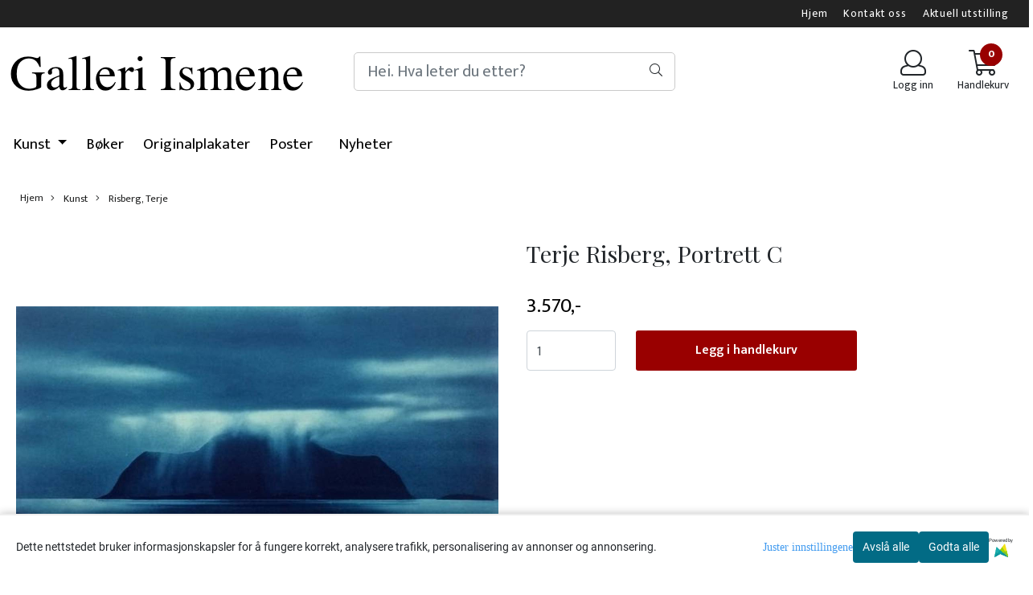

--- FILE ---
content_type: text/css
request_url: https://nettbutikk.ismene.no/users/ismene_mystore_no/templates/custom_stylesheet.css?v=1767747098
body_size: -61
content:
/*
    Custom overrides
*/
